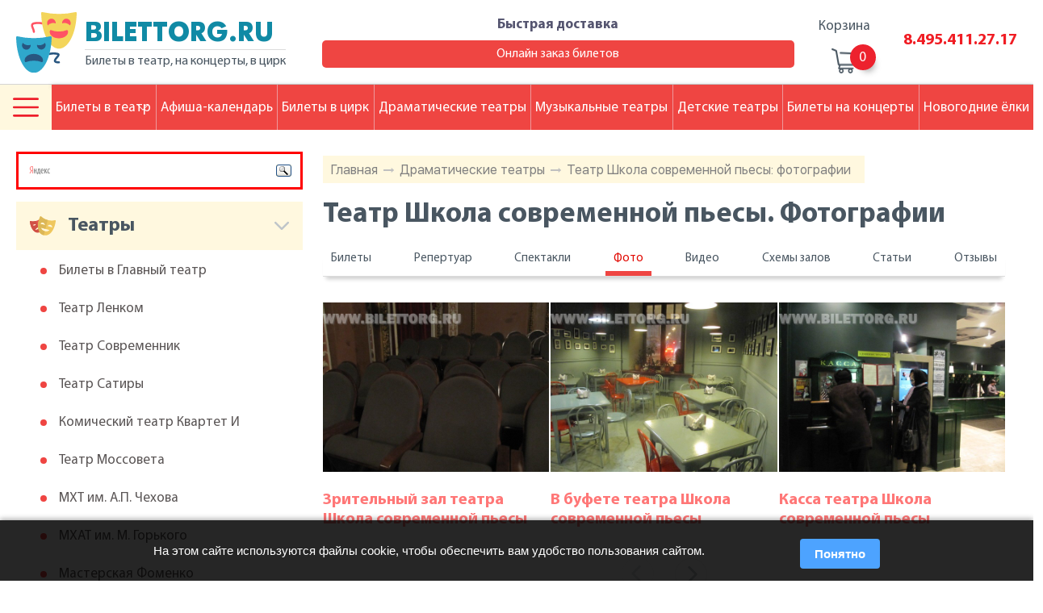

--- FILE ---
content_type: text/html; charset=windows-1251
request_url: https://www.bilettorg.ru/theatre-pics/91/
body_size: 6707
content:
<!DOCTYPE html>
<html class="no-js" lang="ru">

    <head>
        <meta charset="windows-1251">
        <meta http-equiv="x-ua-compatible" content="ie=edge">
		<title>Театр Школа современной пьесы. Фотографии</title>
		<meta name="description" content="Театр Школа современной пьесы. Фотографии" />
		<meta name="keywords" content="театр школа современной пьесы. фотографии" />
        <meta name="viewport" content="width=device-width, initial-scale=1.0">
        <meta content="telephone=no" name="format-detection">
        <meta name="HandheldFriendly" content="true">

        <!--[if (gt IE 9)|!(IE)]><!-->
        <link href="/static/css/main.css?" rel="stylesheet" type="text/css">
        <!--<![endif]-->
        <meta property="og:title" content="Театр Школа современной пьесы. Фотографии">
        <meta property="og:url" content="https://">
        <meta property="og:description" content="Театр Школа современной пьесы. Фотографии">
        <meta property="og:image" content="">
        <meta property="og:image:type" content="image/jpeg">
        <meta property="og:image:width" content="500">
        <meta property="og:image:height" content="300">
        <meta property="twitter:description" content="Театр Школа современной пьесы. Фотографии">
        <link rel="icon" type="image/x-icon" href="/favicon.ico">
        <script>
            (function(H){H.className=H.className.replace(/\bno-js\b/,'js')})(document.documentElement)
        </script>
        <script src="/static/js/separate-js/wow.min.js"></script>
		
        <script src="https://ajax.googleapis.com/ajax/libs/jquery/3.3.1/jquery.min.js"></script>
		<meta name="yandex-verification" content="f31b44eaacb3046f" />
    </head>

    <body class="page">
		
		
        <svg xmlns="http://www.w3.org/2000/svg" style="border: 0 !important; clip: rect(0 0 0 0) !important; height: 1px !important; margin: -1px !important; overflow: hidden !important; padding: 0 !important; position: absolute !important; width: 1px !important;"
        class="root-svg-symbols-element">
            <symbol id="menu-options" viewBox="0 0 512 373.03">
                <title>menu-options</title>
                <path class="cls-1" d="M21.94 113.37h468.12a21.94 21.94 0 1 0 0-43.89H21.94a21.94 21.94 0 1 0 0 43.89zm0 164.57h468.12a21.94 21.94 0 1 0 0-43.89H21.94a21.94 21.94 0 0 0 0 43.89zm0 164.57h468.12a21.94 21.94 0 1 0 0-43.89H21.94a21.94 21.94 0 1 0 0 43.89z"
                transform="translate(0 -69.49)" />
            </symbol>
        </svg>
        <div class="wrapper">
            <div class="content">
                <header class="page-header">
                    <div class="container">
                        <div class="page-header__content">
                            <div class="logotype logotype--header" onclick="location.href='/';" style="cursor:pointer;">
                                <div class="img">
                                    <img src="/static/img/content/theater.svg" alt="Логотип">
                                </div>
                                <div class="text">
                                    <h2>BILETTORG.RU</h2>
                                    <p>Билеты в театр, на концерты, в цирк</p>
                                </div>
                            </div>
                            <div class="information">
                                <div class="address">
                                    <p> <span>Адрес:</span>Москва, Цветной бульвар<br />дом 11, строение 6</p>
                                    <p><span>Время работы:</span>Пн-Пт: с 09.00 до 19.00 | Сб-Вс: с 11.00 до 16.00</p>
                                </div>
                                <div class="delivery"><a href="/delivery/">Быстрая доставка<span></span></a><a href="/order/">Онлайн заказ билетов</a>
                                </div>
                            </div>
                            <div class="basket">
                                <a href="/basket/">
                                    <h2>Корзина</h2>
                                    <div><span id="top-basket"></span>
                                    </div>
                                </a>
                            </div>
                            <div class="telephone"><a href="tel:84954112717">8.495.411.27.17</a><a href="tel:"></a>
                            </div>
                        </div>
                    </div>
                </header>
                <main class="page-content">
                    <div class="page-content__wrap wow fadeIn">
						                        <div class="description">
                            <div class="bread">
                                <ul>
                                    						<li><a href="/">Главная</a><span></span></li>
						<li><a href="/common/">Драматические театры</a><span></span></li>
						<li><a href="/theatre-pics/91/">Театр Школа современной пьесы: фотографии</a></li>

                                </ul>
                            </div>
                            <div class="title">
                                <h1 class="title__headline">Театр Школа современной пьесы. Фотографии</h1>
                            </div>
                            <div class="description__nav description__nav--dramatic">
                                <ul>
                                    <li><a href="/theatre-page/91/">Билеты</a></li>
                                    <li><a href="/anonces/91/">Репертуар</a></li>
                                    <li><a href="/shows/91/" >Спектакли</a></li>
                                    <li><a class="active" href="/theatre-pics/91/">Фото</a></li>
                                    <li><a href="/theatre-video/91/">Видео</a></li>
                                    <li><a href="/schemes/91/">Схемы залов</a></li>
                                    <li><a href="/recTheatre/91/">Статьи</a></li>
                                    <li><a href="/teatrComShows/91/">Отзывы</a></li>
                               </ul>
                            </div>

                                                        <div class="slider slider--photo owl-carousel owl-theme reset-owl title">

                                <div class="slider-slide">
                                    <a href="/theatre-pics/91/618/" title="Открыть фотоальбом &quot;Зрительный зал театра Школа современной пьесы&quot;">
                                        <img src="/photogallery/10544.jpg" alt="Зрительный зал театра Школа современной пьесы">
                                    </a>
                                    <p><br><a href="/theatre-pics/91/618/" title="Открыть фотоальбом &quot;Зрительный зал театра Школа современной пьесы&quot;">Зрительный зал театра Школа современной пьесы</a></p>
                                </div>

                                <div class="slider-slide">
                                    <a href="/theatre-pics/91/619/" title="Открыть фотоальбом &quot;В буфете театра Школа современной пьесы&quot;">
                                        <img src="/photogallery/10564.jpg" alt="В буфете театра Школа современной пьесы">
                                    </a>
                                    <p><br><a href="/theatre-pics/91/619/" title="Открыть фотоальбом &quot;В буфете театра Школа современной пьесы&quot;">В буфете театра Школа современной пьесы</a></p>
                                </div>

                                <div class="slider-slide">
                                    <a href="/theatre-pics/91/620/" title="Открыть фотоальбом &quot;Касса театра Школа современной пьесы&quot;">
                                        <img src="/photogallery/10569.jpg" alt="Касса театра Школа современной пьесы">
                                    </a>
                                    <p><br><a href="/theatre-pics/91/620/" title="Открыть фотоальбом &quot;Касса театра Школа современной пьесы&quot;">Касса театра Школа современной пьесы</a></p>
                                </div>

                                <div class="slider-slide">
                                    <a href="/theatre-pics/91/621/" title="Открыть фотоальбом &quot;В холле театра Школа современной пьесы&quot;">
                                        <img src="/photogallery/10573.jpg" alt="В холле театра Школа современной пьесы">
                                    </a>
                                    <p><br><a href="/theatre-pics/91/621/" title="Открыть фотоальбом &quot;В холле театра Школа современной пьесы&quot;">В холле театра Школа современной пьесы</a></p>
                                </div>

                                <div class="slider-slide">
                                    <a href="/theatre-pics/91/622/" title="Открыть фотоальбом &quot;Театр Школа современной пьесы&quot;">
                                        <img src="/photogallery/10605.jpg" alt="Театр Школа современной пьесы">
                                    </a>
                                    <p><br><a href="/theatre-pics/91/622/" title="Открыть фотоальбом &quot;Театр Школа современной пьесы&quot;">Театр Школа современной пьесы</a></p>
                                </div>

                                <div class="slider-slide">
                                    <a href="/theatre-pics/91/91/" title="Открыть фотоальбом &quot;Школа современной пьесы театр&quot;">
                                        <img src="/photogallery/3840.jpg" alt="Школа современной пьесы театр">
                                    </a>
                                    <p><br><a href="/theatre-pics/91/91/" title="Открыть фотоальбом &quot;Школа современной пьесы театр&quot;">Школа современной пьесы театр</a></p>
                                </div>

                            </div>
                            <div class="share share--photo">
                                <div class="lin"><a href="/theatre-page/91/">Билеты в  Театр Школа современной пьесы</a>
                                </div>
                            </div>
                        </div>


                        <aside class="aside">
                            <!--<div class="calendar"></div>-->
							
<div style="border: 3px solid red; padding:5px !important; margin: 0px 0 15px 0 !important;" class="ya-site-form ya-site-form_inited_no" onclick="return {'bg': 'transparent', 'publicname': 'Yandex Site Search #1969217', 'target': '_self', 'language': 'ru', 'suggest': true, 'tld': 'ru', 'site_suggest': true, 'action': '//www.bilettorg.ru/search/', 'webopt': false, 'fontsize': 12, 'arrow': false, 'fg': '#000000', 'searchid': '1969217', 'logo': 'rb', 'websearch': false, 'type': 3}"><form action="//yandex.ru/sitesearch" method="get" target="_self"><input type="hidden" name="searchid" value="1969217" /><input type="hidden" name="l10n" value="ru" /><input type="hidden" name="reqenc" value="" /><input type="text" name="text" value="" /><input type="submit" value="Найти" /></form></div><style type="text/css">.ya-page_js_yes .ya-site-form_inited_no { display: none; }</style><script type="text/javascript">(function(w,d,c){var s=d.createElement('script'),h=d.getElementsByTagName('script')[0],e=d.documentElement;(' '+e.className+' ').indexOf(' ya-page_js_yes ')===-1&&(e.className+=' ya-page_js_yes');s.type='text/javascript';s.async=true;s.charset='utf-8';s.src=(d.location.protocol==='https:'?'https:':'http:')+'//site.yandex.net/v2.0/js/all.js';h.parentNode.insertBefore(s,h);(w[c]||(w[c]=[])).push(function(){Ya.Site.Form.init()})})(window,document,'yandex_site_callbacks');</script>


                            <div id="teatr-menu">

                            <h2 class="">Театры</h2>
                            <ul>
                                <li><a href="/theatre-page/106/">Билеты в Главный театр</a>
                                </li>
                                <li><a href="/theatre-page/31/">Театр Ленком</a>
                                </li>
                                <li><a href="/theatre-page/69/">Театр Современник</a>
                                </li>
                                <li><a href="/theatre-page/68/">Театр Сатиры</a>
                                </li>
                                <li><a href="/theatre-page/24/">Комический театр Квартет И</a>
                                </li>
                                <li><a href="/theatre-page/40/">Театр Моссовета</a>
                                </li>
                                <li><a href="/theatre-page/43/">МХТ им. А.П. Чехова</a>
                                </li>
                                <li><a href="/theatre-page/42/">МХАТ им. М. Горького</a>
                                </li>
                                <li><a href="/theatre-page/85/">Мастерская Фоменко</a>
                                </li>
                                <li><a href="/theatre-page/50/">Театр Наций</a>
                                </li>
                                <li><a href="/theatre-page/48/">Театр на Таганке</a>
                                </li>
                                <li><a href="/theatre-page/95/">Эстрады театр</a>
                                </li>
                                <li><a href="/theatre-page/9/">Театр Вахтангова</a>
                                </li>
                                <li><a href="/theatre-page/34/">Театр Маяковского</a>
                                </li>
                                <li><a href="/theatre-page/67/">Театр Сатирикон</a>
                                </li>
                                <li><a href="/theatre-page/119/">Оперетта Московская</a>
                                </li>
                                <li><a href="/theatre-page/33/">Малый театр</a>
                                </li>
                                <li><a href="/theatre-page/22/">Калягина п/р театр (Et Cetera)</a>
                                </li>
                                <li><a href="/theatre-page/114/">Музыкальный театр им. К.С. Станиславского и Вл.И. Немировича-Данченко</a>
                                </li>
                                <li><a href="/theatre-page/39/">Молодежный Российский театр</a>
                                </li>
                                <li><a href="/theatre-page/44/">Театр на Малой Бронной</a>
                                </li>
                                <li><a href="/theatre-page/62/">Театр Пушкина</a>
                                </li>
                                <li><a href="/theatre-page/276/">Театр Пушкина (филиал)</a>
                                </li>
                                <li><a href="/theatre-page/64/">Театр Российской Армии</a>
                                </li>	
                            </ul>
                            <h2 class="">Цирки</h2>
                            <ul>
                                <li><a href="/theatre-page/185/">Цирк Братьев Запашных</a>
                                </li>
                                <li><a href="/theatre-page/132/">Цирк на Цветном бульваре</a>
                                </li>
                                <li><a href="/theatre-page/133/">Цирк на Вернадского</a>
                                </li>
                                <li><a href="/theatre-page/327/">Дельфинарий</a>
                                </li>
                                <li><a href="/theatre-page/284/">Цирк Дю Солей</a>
                                </li>	
                            </ul>
                            <h2 class="">Концертные залы</h2>
                            <ul>
                                <li><a href="/theatre-page/124/">Дом музыки</a>
                                </li>
                                <li><a href="/theatre-page/128/">Чайковского им. концертный зал</a>
                                </li>
                                <li><a href="/theatre-page/140/">Билеты в Олимпийский</a>
                                </li>
                                <li><a href="/theatre-page/113/">Кремлевский дворец</a>
                                </li>	
                            </ul>
                            <h2 class="">Детские театры</h2>
                            <ul>
                                <li><a href="/theatre-page/145/">Театр кошек Куклачева</a>
                                </li>
                                <li><a href="/theatre-page/187/">Уголок дедушки Дурова</a>
                                </li>
                                <li><a href="/theatre-page/120/">Сац им. детский музыкальный театр</a>
                                </li>
                                <li><a href="/theatre-page/56/">Образцова театр кукол</a>
                                </li>
                                <li><a href="/theatre-page/97/">Волшебная лампа детский театр</a>
                                </li>
                                <li><a href="/theatre-page/100/">Клоунады театр Терезы Дуровой</a>
                                </li>
                                <li><a href="/theatre-page/101/">Марионеток детский театр</a>
                                </li>	
                            </ul>
                            <h2 class="">Клубы</h2>
                            <ul>
                                <li><a href="/theatre-page/331/">Клуб 16 тонн</a>
                                </li>
                                <li><a href="/theatre-page/332/">Клуб Б2</a>
                                </li>
                                <li><a href="/theatre-page/370/">Клуб Volta (Вольта)</a>
                                </li>
                                <li><a href="/theatre-page/374/">Клуб Союз Композиторов</a>
                                </li>
                                <li><a href="/theatre-page/368/">Клуб Правда</a>
                                </li>
                                <li><a href="/theatre-page/373/">Известия Холл</a>
                                </li>	
                            </ul>
</div>
<script type="text/javascript">
    var obb=$("#teatr-menu").children("h2");
    var ind=1;
    $(obb).each(function (index) { 
        ind++;
        $(obb[index]).addClass("--"+ind);
    });
</script>
                        </aside>
                    </div>
                    <nav>
                        <div class="navigaton navigaton--header navigaton--fixed navigaton--mobile-close">
                            <div class="navigaton__row">
                                <button type="button">
                                    <svg class="icon" width="512px" height="373.03px">
                                        <use xlink:href="#menu-options"></use>
                                    </svg>

                                </button>


                                <ul class="nav-list">
                                    <li><a class="tick">Билеты в театр</a><span></span>
                                    </li>
                                    <li><a href="/afisha/">Афиша-календарь</a>
                                    </li>
                                    <li><a href="/circus/">Билеты в цирк</a>
                                    </li>
                                    <li><a href="/common/">Драматические театры</a>
                                    </li>
                                    <li><a href="/music/">Музыкальные театры</a>
                                    </li>
                                    <li><a href="/child/">Детские театры</a>
                                    </li>
                                    <li><a href="/concert-anonces/">Билеты на концерты</a>
                                    </li>
                                    <li><a href="/christmas/">Новогодние ёлки</a>
                                    </li>
                                </ul>




                            </div>
                            <div class="navigaton__submenu navigaton__submenu--close hamb">
								<ul>
									<li><span></span><a href="/about-our-company/">О компании</a></li>
									<li><span></span><a href="/novost/">Новости</a></li>
									<li><span></span><a href="/articles/">Статьи</a></li>
									<li><span></span><a href="/auditoriums/">Схемы залов театров</a></li>
									<li><span></span><a href="/addresses/">Адреса театров</a></li>
									<li><span></span><a href="/photoalbum/">Фото театров</a></li>
									<li><span></span><a href="/reviews/">Рецензии</a></li>
									<li><span></span><a href="/comments/">Отзывы</a></li>
                                </ul>
                                <ul>
									<li><span></span><a href="/videocomments/">Видео-отзывы</a></li>
									<li><span></span><a href="/order/">Заказ онлайн</a></li>
									<li><span></span><a href="/directors/">Режиссеры</a></li>
									<li><span></span><a href="/well-known-actors/">Актеры</a></li>
									<li><span></span><a href="/actors-from-the-past/">Актеры прошлых лет</a></li>
									<li><span></span><a href="/composers/">Композиторы</a></li>
									<li><span></span><a href="/playwrights/">Драматурги</a></li>
									<li><span></span><a href="/plays/">Пьесы</a></li>
                                </ul>
                                <!--<ul>
									<li><span></span><a href="/performers/">Исполнители</a></li>
								</ul>-->

                            </div>
                            <div class="navigaton__submenu navigaton__submenu--close ticket">
                                <h2>Популярные театры:</h2>
                                <ul class="list1">
                                    <li><span></span><a href="/theatre-page/106/">Главный театр</a>
                                    </li>
                                    <li><span></span><a href="/theatre-page/43/">МХАТ им. Чехова</a>
                                    </li>
                                    <li><span></span><a href="/theatre-page/48/">Театр на Таганке</a>
                                    </li>
                                </ul>
                                <ul class="list2">
                                    <li><span></span><a href="/theatre-page/50/">Театр Наций</a>
                                    </li>
                                    <li><span></span><a href="/theatre-page/79/">Театр Табакова</a>
                                    </li>
                                    <li><span></span><a href="/theatre-page/42/">МХАТ им. Горького</a>
                                    </li>
                                </ul>
                            </div>
                        </div>
                    </nav>
                </main>
            </div>
            <footer class="page-footer">
                <div class="footer-content">
                    <div class="top">
                        <div class="navigaton navigaton--footer">

                                <ul class="nav-list">
                                    <li><a class="tick">Билеты в театр</a><span></span>
                                    </li>
                                    <li><a href="/afisha/">Афиша-календарь</a>
                                    </li>
                                    <li><a href="/circus/">Билеты в цирк</a>
                                    </li>
                                    <li><a href="/common/">Драматические театры</a>
                                    </li>
                                    <li><a href="/music/">Музыкальные театры</a>
                                    </li>
                                    <li><a href="/child/">Детские театры</a>
                                    </li>
                                    <li><a href="/concert-anonces/">Билеты на концерты</a>
                                    </li>
                                    <li><a href="/christmas/">Новогодние ёлки</a>
                                    </li>
                                </ul>



                        </div>
                    </div>
                    <div class="foot-content">
                        <div class="container">
                            <div class="middle">
                                <div class="left">
                                    <div class="img-wrap">
                                        <div class="img">
                                            <img src="/static/img/content/theater.svg" alt="">
                                        </div>
                                        <div class="text">
                                            <h2>BILETTORG.RU</h2>
                                            <p>Билеты в театр, на концерты, в цирк</p>
                                            
                                        </div>
                                    </div>
                                    <div class="info">
                                        <div>
                                            <h2>Адрес:</h2>
                                            <p>,</p>
                                        </div>
                                        <p></p>
                                        <h2>Время работы:</h2>
                                        <p>Пн-Пт: с 09.00 до 19.00 | Сб-Вс: с 11.00 до 16.00</p>
										<a class="tel1" href="tel:84954112717">8.495.411.27.17</a>
										<a class="tel2" href="tel:"></a>
										<br>
										<a class="tel1" href="/guarantee/">Гарантии</a>
										<a class="tel1" href="/public-offer/">Публичная оферта</a>
										<a class="tel1" href="/personal-data/">Политика обработки <br>персональных данных</a>
                                    </div>
                                </div>
                                <div class="right">
                                    <ul class="list-top">
                                        <li>Выбор места</li>
                                        <li>Информация</li>
                                        <li>Сервисы</li>
                                        <li>О проекте</li>
                                    </ul>
                                    <div class="row">
                                        <ul>
                                            <li><a href="/common/">Драматические театры</a>
                                            </li>
                                            <li><a href="/music/">Музыкальные театры</a>
                                            </li>
                                            <li><a href="/circus/">Цирки</a>
                                            </li>
                                            <li><a href="/child/">Детские театры</a>
                                            </li>
                                            <li><a href="/club/">Клубы</a>
                                            </li>
                                            <li><a href="/concert/">Концертные залы</a>
                                            </li>
                                        </ul>
                                        <ul>
                                            <li><a href="/novost/">Новости</a>
                                            </li>
                                            <li><a href="/articles/">Статьи</a>
                                            </li>
                                            <li><a href="/auditoriums/">Схемы залов театров</a>
                                            </li>
                                            <li><a href="/addresses/">Адреса театров</a>
                                            </li>
                                            <li><a href="/photoalbum/">Фото театров</a>
                                            </li>
                                            <li><a href="/reviews/">Рецензии</a>
                                            </li>
                                            <li><a href="/comments/">Отзывы</a>
                                            </li>
                                        </ul>
                                        <ul>
                                            <li><a href="/afisha/">Афиша-календарь</a>
                                            </li>
                                            <li><a href="/order/">Заказ онлайн</a>
                                            </li>
                                            <li><a href="/payment-ways/">Способы оплаты</a>
                                            </li>
                                        </ul>
                                        <ul>
                                            <!--<li><a href="/public-offer/">Публичная оферта</a>
                                            </li>
                                            <li><a href="/guarantee/">Гарантии</a>
                                            </li>-->
                                            <li><a href="/vacancies/">Вакансии</a>
                                            </li>
                                            <li><a href="/contact/">Контакты</a>
                                            </li>
                                        </ul>
                                    </div>

                                </div>
                            </div>
                            <div class="bottom">
								<span class="metrika">
<!-- Yandex.Metrika informer --> <a href="https://metrika.yandex.ru/stat/?id=12299233&amp;from=informer" target="_blank" rel="nofollow"><img src="https://informer.yandex.ru/informer/12299233/3_1_FFFFFFFF_EFEFEFFF_0_pageviews" style="width:88px; height:31px; border:0;" alt="Яндекс.Метрика" title="Яндекс.Метрика: данные за сегодня (просмотры, визиты и уникальные посетители)" class="ym-advanced-informer" data-cid="12299233" data-lang="ru" /></a> <!-- /Yandex.Metrika informer --> <!-- Yandex.Metrika counter --> <script type="text/javascript" > (function (d, w, c) { (w[c] = w[c] || []).push(function() { try { w.yaCounter12299233 = new Ya.Metrika({ id:12299233, clickmap:true, trackLinks:true, accurateTrackBounce:true, webvisor:true }); } catch(e) { } }); var n = d.getElementsByTagName("script")[0], s = d.createElement("script"), f = function () { n.parentNode.insertBefore(s, n); }; s.type = "text/javascript"; s.async = true; s.src = "https://mc.yandex.ru/metrika/watch.js"; if (w.opera == "[object Opera]") { d.addEventListener("DOMContentLoaded", f, false); } else { f(); } })(document, window, "yandex_metrika_callbacks"); </script> <noscript><div><img src="https://mc.yandex.ru/watch/12299233" style="position:absolute; left:-9999px;" alt="" /></div></noscript> <!-- /Yandex.Metrika counter -->
								</span>
                                <p class="copyright">© 2010-2026 BILETTORG</p>
                                <!--<a href="#">
                                    <p>Создание и продвижение сайтов</p><span></span>
                                </a>-->
                            </div>
                        </div>
                    </div>
                </div>
            </footer>
        </div>

        <form id="forder" method="post" action="/order/"><input id="worder" name="worder" value="" type="hidden" /></form>
        
        <script src="/static/js/separate-js/owl.carousel.min.js"></script>
        <script src="/static/js/separate-js/jquery-ui.js"></script>
        <script src="/static/js/separate-js/jquery.fancybox.js"></script>
        <script src="/static/js/main.js"></script>
        <script type="text/javascript">
		function basketCheck(){
		    $.ajax({
		    url: "/ajax/basket.php",
		    cache: false,
		    success: function(html){
		    $("#top-basket").html(html);
		    }
		    });
		}
		basketCheck();
	</script>
    
    
    
	
		<!-- COOKIE NOTICE -->
		<div id="cookieNotice" style="
		  position: fixed;
		  bottom: 0;
		  left: 0;
		  right: 0;
		  background: rgba(0,0,0,0.85);
		  color: #fff;
		  padding: 15px 20px;
		  font-size: 15px;
		  line-height: 1.4;
		  display: none;
		  z-index: 9999;
		  box-shadow: 0 -2px 6px rgba(0,0,0,0.3);
		">
		  <div style="max-width: 900px; margin: auto; display: flex; flex-wrap: wrap; align-items: center; justify-content: space-between;">
			<div style="flex:1; min-width:220px; margin-right:15px;">
			  На этом сайте используются файлы cookie, чтобы обеспечить вам удобство пользования сайтом.
			  <!--<a href="/privacy" style="color:#4da3ff; text-decoration:underline;">Подробнее</a>-->
			</div>
			<button id="cookieAccept" style="
			  background:#4da3ff;
			  color:#fff;
			  border:none;
			  border-radius:4px;
			  padding:8px 18px;
			  cursor:pointer;
			  font-weight:bold;
			  margin-top:8px;
			">Понятно</button>
		  </div>
		</div>

		<script>
		(function(){
		  // Проверяем, было ли принято соглашение ранее
		  if(!localStorage.getItem('cookieAccepted')){
			document.getElementById('cookieNotice').style.display = 'block';
		  }

		  document.getElementById('cookieAccept').onclick = function(){
			localStorage.setItem('cookieAccepted','1');
			document.getElementById('cookieNotice').style.display = 'none';
		  };
		})();
		</script>

	
	
    </body>

</html>

--- FILE ---
content_type: image/svg+xml
request_url: https://www.bilettorg.ru/static/img/content/arrow.svg
body_size: 309
content:
<svg id="Capa_1" data-name="Capa 1" xmlns="http://www.w3.org/2000/svg" viewBox="0 0 512 291.85"><defs><style>.cls-1{fill:#bfc5c9}</style></defs><title>arrow</title><path class="cls-1" d="M256 401.93a35.75 35.75 0 0 1-25.35-10.5L10.5 171.28a35.86 35.86 0 0 1 50.71-50.71L256 315.37l194.79-194.79a35.85 35.85 0 0 1 50.7 50.71L281.35 391.44A35.75 35.75 0 0 1 256 401.93z" transform="translate(0 -110.07)"/></svg>